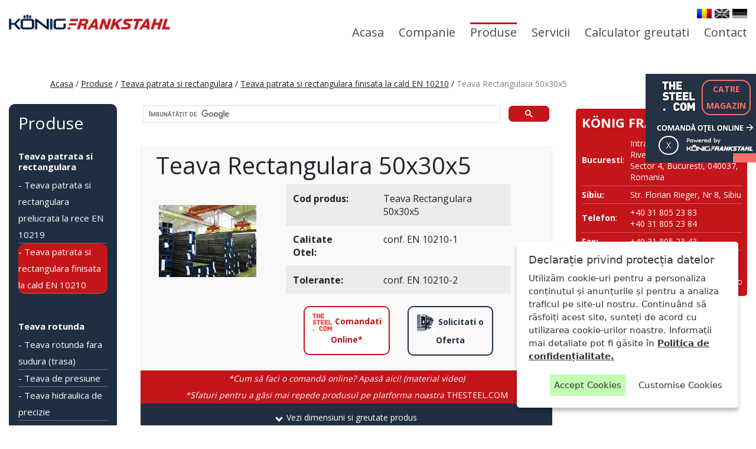

--- FILE ---
content_type: text/html; charset=UTF-8
request_url: https://konigfrankstahl.ro/produse/tevi-rectangulare/teava-rectangulara-finisata-la-cald-en-10210/teava-rectangulara-la-cald-50x30x5
body_size: 7448
content:
<style> .category-title{ font-size: 24px; font-weight:bold; color: #555; margin-bottom: 0px; } .category-p{ margin-bottom:0px; } .category-p-special{ color: #c4151b; }</style><!doctype HTML5><html class="no-js" lang=""><head><meta charset="utf-8" /><!--<meta http-equiv="X-UA-Compatible" content="IE=edge,chrome=1">--><meta http-equiv="Content-Type" content="text/html; charset=utf-8" /><title>Teava Rectangulara 50x30x5 | KönigFrankStahl</title><meta name="viewport" content="width=device-width, initial-scale=1"><link rel="icon" href="https://konigfrankstahl.ro/assets/favicon.ico" type="image/x-icon" /><meta name='description' content='tevi rectangulare teava rectangulara la cald 50x30x5'><link href='https://fonts.googleapis.com/css?family=Open+Sans:400,300,700' rel='stylesheet' type='text/css'><!--<link rel="stylesheet" href="https://konigfrankstahl.ro/assets/bootstrap/css/bootstrap.min.css">--><!--<link rel="stylesheet" href="https://cdn.jsdelivr.net/npm/bootstrap@4.6.2/dist/css/bootstrap.min.css" integrity="sha384-xOolHFLEh07PJGoPkLv1IbcEPTNtaed2xpHsD9ESMhqIYd0nLMwNLD69Npy4HI+N" crossorigin="anonymous">--><link rel="stylesheet" href="https://konigfrankstahl.ro/assets/bootstrap/css/bootstrap.4.6.2.min.css"><link rel="stylesheet" href="https://maxcdn.bootstrapcdn.com/font-awesome/4.5.0/css/font-awesome.min.css"><link rel="stylesheet" href="https://konigfrankstahl.ro/assets/css/style.css" /><script>var pageInfo = {	site_url: 'https://konigfrankstahl.ro'	};</script><meta name="google-site-verification" content="Nv4WOK8z-enUMMZBnEFhhWWWrvYxJ1frzsZAmrweTlw" /> <!-- Google tag (gtag.js) --> <script async src="https://www.googletagmanager.com/gtag/js?id=AW-959678797"></script> <script> window.dataLayer = window.dataLayer || []; function gtag(){dataLayer.push(arguments);} gtag('js', new Date()); gtag('config', 'AW-959678797'); </script> <!-- Google Tag Manager --> <script>(function(w,d,s,l,i){w[l]=w[l]||[];w[l].push({'gtm.start': new Date().getTime(),event:'gtm.js'});var f=d.getElementsByTagName(s)[0], j=d.createElement(s),dl=l!='dataLayer'?'&l='+l:'';j.async=true;j.src= 'https://www.googletagmanager.com/gtm.js?id='+i+dl;f.parentNode.insertBefore(j,f); })(window,document,'script','dataLayer','GTM-NWTBPSJ');</script> <!-- End Google Tag Manager --> <!-- Google tag (gtag.js) --> <script async src="https://www.googletagmanager.com/gtag/js?id=G-C4ETGPZ18F"></script> <script> window.dataLayer = window.dataLayer || []; function gtag(){dataLayer.push(arguments);} gtag('js', new Date()); gtag('config', 'G-C4ETGPZ18F'); </script> <script async src="https://www.googletagmanager.com/gtag/js?id=UA-76224735-1"></script> <script> window.dataLayer = window.dataLayer || []; function gtag(){dataLayer.push(arguments);} gtag('js', new Date()); gtag('config', 'UA-76224735-1'); </script><!--Start of Tawk.to Script--> <script type="text/javascript"> var Tawk_API=Tawk_API||{}, Tawk_LoadStart=new Date(); (function(){ var s1=document.createElement("script"),s0=document.getElementsByTagName("script")[0]; s1.async=true; s1.src='https://embed.tawk.to/6272265f7b967b11798db3f7/1g26ubp9v'; s1.charset='UTF-8'; s1.setAttribute('crossorigin','*'); s0.parentNode.insertBefore(s1,s0); })(); </script> <!--End of Tawk.to Script--> <script id="mcjs">!function(c,h,i,m,p){m=c.createElement(h),p=c.getElementsByTagName(h)[0],m.async=1,m.src=i,p.parentNode.insertBefore(m,p)}(document,"script","https://chimpstatic.com/mcjs-connected/js/users/892ca2dca69a49ee2fd39124f/df0a8f498a265043a4b96bdce.js");</script></head><body class="not-homepage page-produse"> <script> window.addEventListener('load', function() { if (window.location.pathname == '/') {	gtag('event', 'conversion', {'send_to': 'AW-959678797/3uPyCK2wlY0YEM2SzskD'}); } }); </script> <div id="fb-root"></div><script>(function(d, s, id) {	var js, fjs = d.getElementsByTagName(s)[0];	if (d.getElementById(id)) return;	js = d.createElement(s);	js.id = id;	js.src = "//connect.facebook.net/en_US/sdk.js#xfbml=1&version=v2.5";	fjs.parentNode.insertBefore(js, fjs);	}(document, 'script', 'facebook-jssdk'));</script><style> .header-logo-kfs { margin-bottom: 0; margin-top: 30px; height: 25px; } .header-parent{ padding-bottom: 0px; padding-top: 0px; } .navbar-parent-options{ margin-top: 15px; } @media screen and (min-width:992px) { .navbar-product-category-title{ font-size: 18px; color: #202e41; font-weight:bold; margin: 0; padding-left: 5px; } .navbar-product-category-title:hover { background-color: #202e41; color: white; border-radius: 3px; transition: .2s; } .navbar-product-subcategory-title{ color: #726464; font-size: 14px; margin: 0; height: 25px; padding-left: 5px; padding-right: 5px; transition: .2s; } .navbar-product-subcategory-title:hover { background-color: #c4151b; color:white; border-radius: 3px; }	#menu-top .sub-menu-new {display:none; }	#menu-top > ul > li:hover .sub-level-1-new { display:block; position: absolute; top:45px; right:-110px; background:rgba(255,255,255, 0.9); box-shadow:0 0 8px rgba(0, 0, 0, 0.4); border-radius: 5px; width:680px; transition: all .2s ease; pointer-events: all;	}	#menu-top > ul > li:hover .sub-level-1-new > li{position:relative;}	#menu-top > ul > li:hover .sub-level-1-new > li > a{ display:relative; padding:5px 10px; font-size:14px;	}	#menu-top > ul > li:hover .sub-level-1-new > li:hover > a{background:#202E41; color:white; }	.subcat-color:hover{ color: white;	}	#menu-top > ul > li:hover .sub-level-1{display:block;position:absolute;top:45px;left:0px;background:rgba(255,255,255, 0.9); box-shadow:0 0 8px rgba(0, 0, 0, 0.4);min-width:160px; border-radius: 5px;}	#menu-top > ul > li:hover .sub-level-1 > li{position:relative;}	#menu-top > ul > li:hover .sub-level-1 > li > a{display:block;padding:5px 10px;font-size:14px;}	#menu-top > ul > li:hover .sub-level-1 > li:hover > a{background:#202E41;color:#fff;}	#menu-top .sub-level-1 > li:hover .sub-level-2{display:block;position:absolute;top:0px;left:160px;min-width:260px;background:#fff;box-shadow:0 0 8px rgba(0, 0, 0, 0.4);}	#menu-top .sub-level-1 > li:hover .sub-level-2 > li > a{display:block;padding:5px 10px;font-size:14px;text-align:center;border-bottom:solid 1px #f1f1f1;}	#menu-top .sub-level-1 > li:hover .sub-level-2 > li:hover > a{background:#202E41;color:#fff;} } </style><header class="header-parent nav" style="background-color: transparent; border-bottom: none;"><div class="container-fluid" style="background-color: white"><div class="row"><div class="col-md-3 col-sm-6 col-xs-12"><a href="https://konigfrankstahl.ro/" class="logo header" style="height: 25px; width: 273px"><img src="https://konigfrankstahl.ro/assets/img/logo-konigfrankstahl.png" alt="logo-konigfrankstahl" /></a></div><div class="col-md-9 col-sm-6 col-xs-12 navbar-parent-options"><div class="lang-list"><ul><li class="active"><a href="https://konigfrankstahl.ro/"><img src="https://konigfrankstahl.ro/assets/img/flag-ro.jpg" alt="flag-ro" /></a></li><li ><a href="https://konigfrankstahl.ro/en/"><img src="https://konigfrankstahl.ro/assets/img/flag-en.jpg" alt="flag-en" /></a></li><li ><a href="https://konigfrankstahl.ro/de/"><img src="https://konigfrankstahl.ro/assets/img/flag-de.jpg" alt="flag-de" /></a></li></ul></div><div id="menu-top"><div id="_slicknav-holder"></div><ul id="_mtop" class="clearfix"><li ><a href="https://konigfrankstahl.ro/">Acasa</a></li><li ><a href="https://konigfrankstahl.ro/companie/" style="padding-bottom:15px;" >Companie</a><ul class="sub-level-1 sub-menu"> <li><a href="https://konigfrankstahl.ro/companie/">Despre noi</a></li><li><a href="https://konigfrankstahl.ro/catalog/">Catalog</a></li><li><a href="https://konigfrankstahl.ro/certificari/">Certificari</a></li><li><a href="https://konigfrankstahl.ro/gdpr/">GDPR</a></li><li><a href="https://konigfrankstahl.ro/prevenirea-aparitiei-deseurilor/">Prevenirea aparitiei deseurilor</a></li></ul></li><li class="active" > <a href="https://konigfrankstahl.ro/produse/tevi-rectangulare" style="padding-bottom:15px;" >Produse</a> <ul> <li> <div class="sub-level-1-new sub-menu-new"> <div class="container-fluid mt-3 mb-3"> <div class="row"> <!--LEFT HALF--> <div class="col-lg-6 col-md-6 col-sm-12 col-xs-12"> <div class="row mb-3"> <div class="col-12"> <a href="https://konigfrankstahl.ro/produse/tevi-rectangulare/" class="" ><h6 class="navbar-product-category-title">Teava patrata si rectangulara</h6></a> <ul> <li class=""><a href="https://konigfrankstahl.ro/produse/tevi-rectangulare/teava-rectangulara-prelucrata-la-rece-en-10219/"><span class="navbar-product-subcategory-title">Teava rectangulara la rece EN 10219</span></a></li> <li class=""><a href="https://konigfrankstahl.ro/produse/tevi-rectangulare/teava-rectangulara-finisata-la-cald-en-10210/"><span class="navbar-product-subcategory-title">Teava rectangulara la cald EN 10210</span></a></li> </ul> </div> </div> <div class="row"> <div class="col-lg-6 col-md-6 col-sm-12 col-xs-12"> <a href="https://konigfrankstahl.ro/produse/tabla/" class=""><h6 class="navbar-product-category-title">Tabla</h6></a> <ul> <li><a href="https://konigfrankstahl.ro/produse/tabla/tabla-neagra-lbc/"><span class="navbar-product-subcategory-title">Tabla neagra LBC</span></a></li> <li><a href="https://konigfrankstahl.ro/produse/tabla/tabla-neagra-ltg/"><span class="navbar-product-subcategory-title">Tabla neagra LTG</span></a></li> <li><a href="https://konigfrankstahl.ro/produse/tabla/tabla-decapata-lbr/"><span class="navbar-product-subcategory-title">Tabla laminata LBR</span></a></li> </ul> </div> <div class="col-lg-6 col-md-6 col-sm-12 col-xs-12 p-0"> <a href="https://konigfrankstahl.ro/produse/profile/" class=""><h6 class="navbar-product-category-title">Otel laminat plin</h6></a> <ul> <li><a href="https://konigfrankstahl.ro/produse/otel-laminat-plin/bara-rotunda-laminata-din-otel/"><span class="navbar-product-subcategory-title">Bara rotunda laminata</span></a></li> <li><a href="https://konigfrankstahl.ro/produse/otel-laminat-plin/bara-patrata-laminata-din-otel/"><span class="navbar-product-subcategory-title">Bara patrata laminata</span></a></li> <li><a href="https://konigfrankstahl.ro/produse/otel-laminat-plin/otel-lat-platband/"><span class="navbar-product-subcategory-title">Otel Lat (Platbanda)</span></a></li> </ul> </div> </div> </div> <!--RIGHT HALF-LEFT--> <div class="col-lg-3 col-md-3 col-sm-12 col-xs-12 p-0"> <div class="row mb-3 ml-2"> <div class="col-12"> <a href="https://konigfrankstahl.ro/produse/teava-rotunda/" class=""><h6 class="navbar-product-category-title">Teava rotunda</h6></a> <ul> <li><a href="https://konigfrankstahl.ro/produse/teava-rotunda/teava-rotunda-fara-sudura/"><span class="navbar-product-subcategory-title">Teava trasa</span></a></li> <li><a href="https://konigfrankstahl.ro/produse/teava-rotunda/teava-rotunda-cu-sudura-longitudinala/"><span class="navbar-product-subcategory-title">Teava sudata</span></a></li> </ul> </div> </div> <div class="row ml-2"> <div class="col-12"> <a href="https://konigfrankstahl.ro/produse/otel-laminat-plin/" class=""><h6 class="navbar-product-category-title">Profile</h6></a> <ul> <li><a href="https://konigfrankstahl.ro/produse/profile/profil-cornier/"><span class="navbar-product-subcategory-title">Profil cornier L</span></a></li> <li><a href="https://konigfrankstahl.ro/produse/profile/profile-t/"><span class="navbar-product-subcategory-title">Profil T</span></a></li> </ul> </div> </div> </div> <!--RIGHT HALF-RIGHT--> <div class="col-lg-3 col-md-3 col-sm-12 col-xs-12 pl-0"> <div class="row text-center"> <div class="col-12"> <a href="https://konigfrankstahl.ro/produse/europrofile/" class=""><h6 class="navbar-product-category-title">Europrofile</h6></a> <ul class="ml-2"> <li><a href="https://konigfrankstahl.ro/produse/europrofile/hea/"><span class="navbar-product-subcategory-title">Europrofile HEA</span></a></li> <li><a href="https://konigfrankstahl.ro/produse/europrofile/heb/"><span class="navbar-product-subcategory-title">Europrofile HEB</span></a></li> <li><a href="https://konigfrankstahl.ro/produse/europrofile/hem/"><span class="navbar-product-subcategory-title">Europrofile HEM</span></a></li> <li><a href="https://konigfrankstahl.ro/produse/europrofile/ipe/"><span class="navbar-product-subcategory-title">Europrofile IPE</span></a></li> <li><a href="https://konigfrankstahl.ro/produse/europrofile/inp/"><span class="navbar-product-subcategory-title">Europrofile INP</span></a></li> <li><a href="https://konigfrankstahl.ro/produse/europrofile/upe/"><span class="navbar-product-subcategory-title">Europrofile UPE</span></a></li> <li><a href="https://konigfrankstahl.ro/produse/europrofile/unp/"><span class="navbar-product-subcategory-title">Europrofile UNP</span></a></li> </ul> </div> </div> </div> </div> </div> </div></li></ul></li><li > <a href="https://konigfrankstahl.ro/servicii/" style="padding-bottom:15px;">Servicii</a> <ul class="sub-level-1 sub-menu"> <li><a href="https://konigfrankstahl.ro/servicii/depozitare/">Depozitare</a></li> <li><a href="https://konigfrankstahl.ro/servicii/debitare/">Debitare</a></li> <li><a href="https://konigfrankstahl.ro/servicii/livrare/">Livrare</a></li> <li><a href="https://konigfrankstahl.ro/servicii/consiliere-de-specialitate/">Consiliere de specialitate</a></li></ul></li><li ><a href="https://konigfrankstahl.ro/calculator-greutati/">Calculator greutati</a></li><li ><a href="https://konigfrankstahl.ro/contact/">Contact</a></li></ul></div></div></div> </div></div></header><main><!--<div class="text-center" class="page-in-construction">--><!-- Pagina in lucru. Ne cerem scuze pentru discomfortul creat. <br>--><!-- <a class="links-decoration-subproduct" href="https://konigfrankstahl.ro/produse/europrofile/">Inapoi la europrofile</a> |--><!-- <a class="links-decoration-subproduct" href="https://konigfrankstahl.ro/produse/tabla/">Inapoi la tabla</a>--><!--</div>--><div class="breadcrumb-section"><div class="container-fluid"><div class="container"><ol class="breadcrumb"><li><a href="https://konigfrankstahl.ro/" style="text-decoration:underline;">Acasa</a>&nbsp;/&nbsp; </li><li><a href="https://konigfrankstahl.ro/produse/" style="text-decoration:underline;">Produse</a>&nbsp;/&nbsp; </li><li><a href="https://konigfrankstahl.ro/produse/tevi-rectangulare/" style="text-decoration:underline;">Teava patrata si rectangulara</a>&nbsp;/&nbsp; </li><li><a href="https://konigfrankstahl.ro/produse/tevi-rectangulare/teava-rectangulara-finisata-la-cald-en-10210/" style="text-decoration:underline;">Teava patrata si rectangulara finisata la cald EN 10210</a>&nbsp;/&nbsp; </li><li class="active" style="color: gray;">Teava Rectangulara 50x30x5</li></ol></div></div></div><div class="container-fluid"><div class="content-product"><div class="row"> <div class="col-sm-2"><div class="services-list" style=""><h3>Produse</h3><div class="media"><div class="media-body"><h4 class="media-heading"><a href="https://konigfrankstahl.ro/produse/tevi-rectangulare/">Teava patrata si rectangulara</a></h4><ul class="list-unstyled"><a href="https://konigfrankstahl.ro/produse/tevi-rectangulare/teava-rectangulara-prelucrata-la-rece-en-10219/" style="font-weight: normal; color:white; text-decoration: none; "><li class="sidebar-item" >- Teava patrata si rectangulara prelucrata la rece EN 10219</li></a><a href="https://konigfrankstahl.ro/produse/tevi-rectangulare/teava-rectangulara-finisata-la-cald-en-10210/" style="font-weight: normal; color:white; text-decoration: none; "><li class="sidebar-item" style="background-color:#C4151B; border-radius:12px;">- Teava patrata si rectangulara finisata la cald EN 10210</li></a></ul></div></div><div class="media"><div class="media-body"><h4 class="media-heading"><a href="https://konigfrankstahl.ro/produse/teava-rotunda/">Teava rotunda</a></h4><ul class="list-unstyled"><a href="https://konigfrankstahl.ro/produse/teava-rotunda/teava-rotunda-fara-sudura/" style="font-weight: normal; color:white; text-decoration: none; "><li class="sidebar-item" >- Teava rotunda fara sudura (trasa)</li></a><a href="https://konigfrankstahl.ro/produse/teava-rotunda/teava-de-presiune/" style="font-weight: normal; color:white; text-decoration: none; "><li class="sidebar-item" >- Teava de presiune</li></a><a href="https://konigfrankstahl.ro/produse/teava-rotunda/teava-hidraulica-de-precizie/" style="font-weight: normal; color:white; text-decoration: none; "><li class="sidebar-item" >- Teava hidraulica de precizie</li></a><a href="https://konigfrankstahl.ro/produse/teava-rotunda/teava-rotunda-cu-sudura-longitudinala/" style="font-weight: normal; color:white; text-decoration: none; "><li class="sidebar-item" >- Teava rotunda cu sudura longitudinala</li></a></ul></div></div><div class="media"><div class="media-body"><h4 class="media-heading"><a href="https://konigfrankstahl.ro/produse/tabla/">Tabla</a></h4><ul class="list-unstyled"><a href="https://konigfrankstahl.ro/produse/tabla/tabla-neagra-lbc/" style="font-weight: normal; color:white; text-decoration: none; "><li class="sidebar-item" >- Tabla neagra subtire laminata la cald LBC (HRS / HRC)</li></a><a href="https://konigfrankstahl.ro/produse/tabla/tabla-neagra-ltg/" style="font-weight: normal; color:white; text-decoration: none; "><li class="sidebar-item" >- Tabla groasa neagra laminata la cald LTG (HRP)</li></a><a href="https://konigfrankstahl.ro/produse/tabla/tabla-decapata-lbr/" style="font-weight: normal; color:white; text-decoration: none; "><li class="sidebar-item" >- Tabla decapata laminata la rece LBR (CRS / CRC)</li></a></ul></div></div><div class="media"><div class="media-body"><h4 class="media-heading"><a href="https://konigfrankstahl.ro/produse/otel-laminat-plin/">Otel laminat plin</a></h4><ul class="list-unstyled"><a href="https://konigfrankstahl.ro/produse/otel-laminat-plin/bara-rotunda-laminata-din-otel/" style="font-weight: normal; color:white; text-decoration: none; "><li class="sidebar-item" >- Bara rotunda laminata din otel</li></a><a href="https://konigfrankstahl.ro/produse/otel-laminat-plin/bara-patrata-laminata-din-otel/" style="font-weight: normal; color:white; text-decoration: none; "><li class="sidebar-item" >- Bara patrata laminata din otel</li></a><a href="https://konigfrankstahl.ro/produse/otel-laminat-plin/otel-lat-platband/" style="font-weight: normal; color:white; text-decoration: none; "><li class="sidebar-item" >- Otel Lat (Platbanda)</li></a></ul></div></div><div class="media"><div class="media-body"><h4 class="media-heading"><a href="https://konigfrankstahl.ro/produse/profile/">Profile</a></h4><ul class="list-unstyled"><a href="https://konigfrankstahl.ro/produse/profile/profil-cornier/" style="font-weight: normal; color:white; text-decoration: none; "><li class="sidebar-item" >- Profil cornier S235 S355 S275</li></a><a href="https://konigfrankstahl.ro/produse/profile/profile-t/" style="font-weight: normal; color:white; text-decoration: none; "><li class="sidebar-item" >- Profil T S235 S275 S355</li></a></ul></div></div><div class="media"><div class="media-body"><h4 class="media-heading"><a href="https://konigfrankstahl.ro/produse/europrofile/">Europrofile</a></h4><ul class="list-unstyled"><a href="https://konigfrankstahl.ro/produse/europrofile/hea/" style="font-weight: normal; color:white; text-decoration: none; "><li class="sidebar-item" >- Europrofile HEA S235, S275, S355</li></a><a href="https://konigfrankstahl.ro/produse/europrofile/heb/" style="font-weight: normal; color:white; text-decoration: none; "><li class="sidebar-item" >- Europrofile HEB S235, S275, S355</li></a><a href="https://konigfrankstahl.ro/produse/europrofile/hem/" style="font-weight: normal; color:white; text-decoration: none; "><li class="sidebar-item" >- Europrofile HEM S235, S275, S355</li></a><a href="https://konigfrankstahl.ro/produse/europrofile/ipe/" style="font-weight: normal; color:white; text-decoration: none; "><li class="sidebar-item" >- Europrofile IPE S235, S275, S355</li></a><a href="https://konigfrankstahl.ro/produse/europrofile/inp/" style="font-weight: normal; color:white; text-decoration: none; "><li class="sidebar-item" >- Europrofile INP S235, S275, S355</li></a><a href="https://konigfrankstahl.ro/produse/europrofile/upe/" style="font-weight: normal; color:white; text-decoration: none; "><li class="sidebar-item" >- Europrofile UPE S235, S275, S355</li></a><a href="https://konigfrankstahl.ro/produse/europrofile/unp/" style="font-weight: normal; color:white; text-decoration: none; "><li class="sidebar-item" >- Europrofile UNP S235, S275, S355</li></a></ul></div></div></div></div><div class="col-md-7" style=""> <script async src="https://cse.google.com/cse.js?cx=d0d69a611772cf797"></script> <div class="gcse-search"></div> <div class="panels-groups-main-subproduct"> <div class="panel panel-subproduct"> <div id="faq" role="tablist" aria-multiselectable="true" class="faq-subproduct" > <div class="panel panel-default panel-default-subproduct" id="panel-default-subproduct"> <div class="panel-header panel-header-subproduct"> <div class="div-below-panel-header-subproduct"> <h1 class="col-md-12"> Teava Rectangulara 50x30x5</h1> <!--<h4>&nbsp;&nbsp;&nbsp; S235 | S275 | S355</h4>--> <div class="row"> <div class="col-xs-12 col-sm-12 col-md-4"> <a href="#" class="thumbnail"> <img src="https://konigfrankstahl.ro/assets/img/product-images/tevi-rectangulare-finisate-la-cald-en-10210.jpg" class="img-fluid" alt="Bulk teava rectangulara la cald 50x30x5"> </a> </div> <div class="col-md-7"> <table class="table table-striped" > <thead> </thead> <tbody> <tr><td scope="row"><b>Cod produs:</b></td> <td></td> <td>Teava Rectangulara 50x30x5</td></tr> <tr><td scope="row"><b>Calitate Otel:</b></td> <td></td> <td>conf. EN 10210-1</td></tr> <tr><td scope="row"><b>Tolerante:</b></td> <td></td> <td>conf. EN 10210-2</td></tr> </tbody> </table> <div class="col-md-12"> <div class="tag-section tag-section-subproduct" > <div class="row tag-list-subproduct" id="buttons-subproduct"> <div class="col-md-6"><a href="https://www.thesteel.com/ro/search?f=1:101:110:220,1:104:100:320&q=%C5%A2eav%C4%83%20p%C4%83trat%C4%83%20la%20cald" target="_blank" class="button-thesteel-subproduct" rel="noopener noreferrer"> <img src="https://konigfrankstahl.ro/assets/img/the_steel_button.jpg" class="thumbnail-thesteel-subproduct" alt="the steel icon"/> Comandati Online* </a></div> <div class="col-md-6"> <a href="mailto:ofertare@koenigfrankstahl.ro" class="button-offer-subproduct"> <img src="https://konigfrankstahl.ro/assets/img/konigfrankstahl_button.jpg" class="thumbnail-offer-subproduct" alt="konigfrankstahl icon"/> Solicitati o Oferta </a> </div> </div> </div> </div> </div> </div> </div> </div> <a target="_blank" class="link-videotutorial-subproduct" href="https://www.youtube.com/watch?v=_hm0sJ9Xff0" rel="noopener noreferrer">*Cum să faci o comandă online? Apasă aici! (material video)</a> <a target="_blank" class="link-texttutorial-subproduct" href="https://www.thesteel.com/ro/searchhints" rel="noopener noreferrer"><em>*Sfaturi pentru a găsi mai repede produsul pe platforma noastra</em> THESTEEL.COM</a> <div class="panel-heading-subproduct" role="tab" id="request102"> <a data-toggle="collapse" data-parent="#faq" href="#receive102" aria-expanded="false" aria-controls="receive102" class="product-acordion"> <p class="text-center"><i class="arrow down"></i>&nbsp; Vezi dimensiuni si greutate produs</p> </a> </div> <div id="receive102" class="panel-collapse collapse" role="tabpanel" aria-labelledby="request102" > <div class="panel-body panel-body-subproduct" > <ul class="panel-list"> <div class="row"> <img src="https://konigfrankstahl.ro/assets/img/product-images/tevi-rectangulare/withdimensions/teava-dreptunghiulara-dimensions.jpg" class="col-md-4 col-sm-12 col-xs-12 img-fluid" alt="dimensiuni teava rectangulara la cald 50x30x5"> <div class="col-md-8 panel-inside-table" > <table class="table table-striped" > <thead> </thead> <tbody> <tr><th scope="row">Dimensiuni</th></tr> <tr><td scope="row">Greutate:</td> <td>hg</td> <td>5.3 kg/buc</td></tr> <tr><td scope="row">Grosime:</td> <td>a</td> <td>5 mm</td></tr> <tr><td scope="row">Latime:</td> <td>b</td> <td>50 mm</td></tr> <tr><td scope="row">Lungime:</td> <td>d</td> <td>30 mm</td></tr> </tbody> </table> <em>*Valorile calculate se bazează pe formulele indicate în standardele corespunzătoare. În ciuda celei mai exacte atenții, noi, ca dealer, nu putem garanta exactitatea datelor. Valorile nestandardizate sunt prezentate în tabele numai pentru informare.</em> </div> </div> </ul> </div> </div> </div> </div> </div> </div> </div> <div class="col-sm-3"><div class="contact-table-subproduct"> <div class="kfs-contact-table"><h4>KÖNIG FRANKSTAHL SRL</h4><table><tbody><tr><td><strong>Bucuresti</strong>:</td><td>Intrarea NESTOREI nr. 1, River Plaza, Corp B, et 10, Sector 4, Bucuresti, 040037, Romania</td></tr><tr><td><strong>Sibiu:</strong></td><td>Str. Florian Rieger, Nr 8, Sibiu</td></tr><tr><td><strong>Telefon</strong>:</td><td>+40 31 805 23 83<br>+40 31 805 23 84</td></tr><tr><td><strong>Fax: </strong></td><td>+40 31 805 23 43</td></tr><tr> <td><strong>E-mail: </strong></td><td> <a href="mailto:office@koenigfrankstahl.ro?subject=Cerere Oferta Website 21/01/2026 03:53 PM" style="color:white;">office@koenigfrankstahl.ro</a> <br><a href="mailto:office@kfs.ro?subject=Cerere Oferta Website 21/01/2026 03:53 PM" style="color:white;">office@kfs.ro</a> <br><a href="mailto:ofertare@koenigfrankstahl.ro?subject=Cerere Oferta Website 21/01/2026 03:53 PM" style="color:white;">ofertare@koenigfrankstahl.ro</a></td></tr></tbody></table></div> </div></div></div></div></div></main><footer style="padding-bottom:0px;"><div class="container-fluid mt-4"> <div class="container"> <div class="row"> <div class="col-lg-3 col-md-6 col-sm-12"> <div class="row" style="margin-top: 50px;"></div> <div class="row"> <div class="container-fluid"> <div class="fb-page" data-href="https://www.facebook.com/konigfrankstahl" data-small-header="false" data-adapt-container-width="true" data-hide-cover="false" data-show-facepile="true"><div class="fb-xfbml-parse-ignore"><blockquote cite="https://www.facebook.com/konigfrankstahl/"><a href="https://www.facebook.com/konigfrankstahl/">konigfrankstahl</a></blockquote></div></div> </div> </div> <div class="row mt-4 text-center"> <div class="container-fluid"> <p> <span class="social-list"> <span class="pr-5"><a href="https://www.facebook.com/konigfrankstahl" target="_blank" rel="noopener noreferrer"><img src="https://konigfrankstahl.ro/assets/img/footer/facebook-48.png" class="img-fluid" style="width: 30px;" alt="facebook thumbnail"></a></span> <span class="pr-5"><a href="https://twitter.com/KonigFKS" target="_blank" rel="noopener noreferrer"><img src="https://konigfrankstahl.ro/assets/img/footer/twitter-48.png" class="img-fluid" style="width: 30px;" alt="twitter thumbnail"></a></span> <span><a href="https://www.linkedin.com/company/6382768/" target="_blank" rel="noopener noreferrer"><img src="https://konigfrankstahl.ro/assets/img/footer/linkedin-48.png" class="img-fluid" style="width: 30px;" alt="linkedin thumbnail"></a></span> </span> </p> </div> </div> </div> <div class="col-lg-2 col-md-3 col-sm-12"> <div class="container-fluid"> <h4>Produse</h4> <ul class="list-unstyled"> <li><a href="https://konigfrankstahl.ro/produse/tevi-rectangulare/">Tevi rectangulare</a></li> <li><a href="https://konigfrankstahl.ro/produse/teava-rotunda/">Tevi rotunde</a></li> <li><a href="https://konigfrankstahl.ro/produse/tabla/">Table</a></li> <li><a href="https://konigfrankstahl.ro/produse/otel-laminat-plin/">Otel laminat plin</a></li> <li><a href="https://konigfrankstahl.ro/produse/profile/">Profile</a></li> <li><a href="https://konigfrankstahl.ro/produse/europrofile/">Europrofile</a></li> </ul> </div> </div> <div class="col-lg-2 col-md-3 col-sm-12"> <div class="container-fluid"> <h4>Servicii</h4> <ul class="list-unstyled"> <li><a href="https://konigfrankstahl.ro/servicii/depozitare/">Depozitare</a></li> <li><a href="https://konigfrankstahl.ro/servicii/debitare/">Debitare</a></li> <li><a href="https://konigfrankstahl.ro/servicii/livrare/">Livrare</a></li> <li><a href="https://konigfrankstahl.ro/servicii/consiliere-de-specialitate/">Consiliere de specialitate</a></li> </ul> <hr class="my-8" style="margin:8px"/> <a href="https://konigfrankstahl.ro/sitemap.xml">Sitemap</a><br> <a href="https://anpc.ro/">ANPC</a> </div> </div> <div class="col-lg-2 col-md-6 col-sm-12"> <div class="container-fluid"> <h4>Explore</h4> <ul class="list-unstyled"> <li><a href="https://konigfrankstahl.ro/companie/">Companie</a></li> <li><a href="https://konigfrankstahl.ro/produse/">Produse</a></li> <li><a href="https://konigfrankstahl.ro/servicii/">Servicii</a></li> <li><a href="https://konigfrankstahl.ro/calculator-greutati/">Calculator greutati</a></li> <li><a href="https://konigfrankstahl.ro/contact/">Contact</a></li> <li><a href="/gdpr" title="Declarație privind protecția datelor">GDPR</a></li> <li><a href="/assets/Conditii-generale-de-vanzari-si-de-livrare-KONIGFRANKSTAHL.pdf" target="_blank" rel="noopener noreferrer" title="Termeni si conditii">Termeni si conditii</a></li> </ul> </div> </div> <div class="col-lg-3 col-md-6 col-sm-12"> <div class="container-fluid"> <h4>Contact rapid</h4> <ul class="list-unstyled"> <li></li> <li> <b><i class="fa fa-phone"></i> Telefon:</b> <a href="tel:+40318052383" class="link-underline">+40 31 805 23 83</a> <span> | </span> <a href="tel:+40318052384" class="link-underline">+40 31 805 23 84</a> <span> | </span> <a href="tel:+40372737229" class="link-underline">+40 37 273 72 29</a> </li> <li><b><i class="fa fa-envelope"></i> E-mail: </b><a href="mailto:ofertare@koenigfrankstahl.ro?subject=Cerere Oferta Website 21/01/2026 03:53 PM" class="link-underline">ofertare@koenigfrankstahl.ro</a></li> <li> <b><i class="fa fa-calendar"></i> Program de lucru: </b> <p><b>Luni-Joi:</b> 8:00 - 17:00</p> <p><b>Vineri:</b> 8:00 - 14:30</p> </li> </ul> </div> </div> </div> </div> <hr class="my-12"/> <div class="container"> <div class="row"> <div class="col-12 font-italic"> KONIGFRANKSTAHL este un nume de referință în domeniul distribuției produselor metalurgice din oțel. Ne bazăm activitatea pe experiența și capabilitățile noastre în domeniul comercial și logistic, punând în primul plan calitatea și seriozitatea relațiilor dezvoltate cu partenerii și clienții noștri. Echipa noastră îmbină experiența și cunoașterea pieței din România cu tradiția, capacitatea și soliditatea concernelor care formează grupul KONIGFRANKSTAHL. </div> </div> </div> <hr class="my-12"/> <div class="container text-center"> <div class="row"> <div class="col-md-4 col-sm-12 mb-3" style="margin-top:22px;"> <a href="https://konigfrankstahl.ro/assets/img/certifications/Certificat-SMM-KFS-Ro.pdf" style="font-size: 22px; ">ISO 14001:2015</a> </div> <div class="col-md-4 col-sm-12"> <a href="https://konigfrankstahl.ro/certificari/"><img src="https://konigfrankstahl.ro/assets/img/tuv-logo-2023.jpg" class="img-responsive" style="height:100px; border-radius: 10px;" alt="tuv rheinland thumbnail"></a> </div> <div class="col-md-4 col-sm-12 mb-3" style="margin-top:22px;"> <a href="https://konigfrankstahl.ro/assets/img/certifications/Certificat-SMC-KFS-Ro.pdf" style="font-size: 22px;">ISO 9001:2015</a> </div> </div> </div> <hr class="my-10"/> <div class="container mb-3"> <div class="row" > <a href="" class="col-12" style="text-align:center; margin: 0 auto; color: #c4151b">© 2023 SC KONIGFRANKSTAHL SRL | Toate drepturile rezervate.</a> </div> </div> </div></footer> <div id="thesteel-fixed"> <input id="remove_thesteel" type="submit" value=" X " style="position: fixed; margin-top: 105px;margin-left: 22px; padding: 0 7px; border-radius: 50px; background-color: transparent; color: white; border: 2px solid white; "></input> <a href="https://www.thesteel.com/ro" target="_blank" style="position: fixed; margin-top: 10px; margin-left: 95px; padding: 0 6px; border-radius: 15px; background-color: transparent; color: #f86e67; border: 2px solid #f86e67; text-align:center; font-weight:bold;">CATRE<br>MAGAZIN</a> <img id="thesteel_banner" src="/assets/img/thesteel.png" alt="thesteel" title="TheSteel ad banner" /> <script> var btn = document.getElementById('remove_thesteel'); btn.onclick = function () { document.getElementById('thesteel_banner').remove(); this.remove(); }; </script> </div> <a href="javascript:void(0)" id="back-top"><i class="fa fa-angle-up"></i></a> <script src="https://code.jquery.com/jquery-3.6.0.min.js" integrity="sha256-/xUj+3OJU5yExlq6GSYGSHk7tPXikynS7ogEvDej/m4=" crossorigin="anonymous"></script> <script src="https://konigfrankstahl.ro/assets/bootstrap/js/bootstrap.4.6.2.min.js"></script> <script src="https://konigfrankstahl.ro/assets/bootstrap/js/popper.for.bootstrap.4.6.2.min.js"></script> <script src="https://konigfrankstahl.ro/assets/js/scripts.js"></script></body></html>